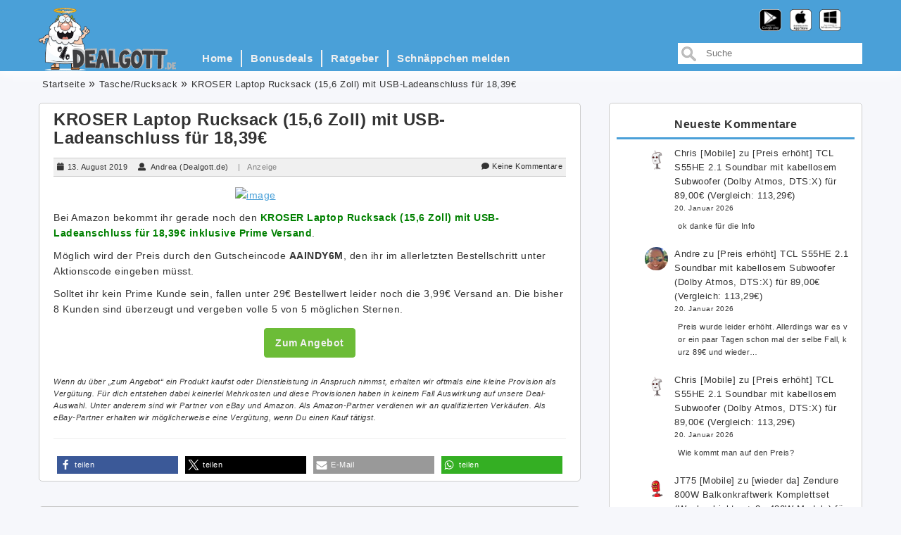

--- FILE ---
content_type: text/html; charset=UTF-8
request_url: https://www.dealgott.de/2019/kroser-laptop-rucksack-156-zoll-mit-usb-ladeanschluss-fuer-1839euro/
body_size: 19031
content:
<!DOCTYPE html>

<html lang="de">

<head>
    <meta charset="UTF-8">
    <meta name="viewport" content="width=device-width, initial-scale=1">
    <link rel="profile" href="http://gmpg.org/xfn/11">

    <title>KROSER Laptop Rucksack (15,6 Zoll) mit USB-Ladeanschluss für 18,39€ &#8211; Dealgott.de</title>
<meta name='robots' content='max-image-preview:large' />
	<style>img:is([sizes="auto" i], [sizes^="auto," i]) { contain-intrinsic-size: 3000px 1500px }</style>
	<link rel="alternate" type="application/rss+xml" title="Dealgott.de &raquo; Feed" href="https://www.dealgott.de/feed/" />
<link rel="alternate" type="application/rss+xml" title="Dealgott.de &raquo; Kommentar-Feed" href="https://www.dealgott.de/comments/feed/" />
<link rel="alternate" type="application/rss+xml" title="Dealgott.de &raquo; KROSER Laptop Rucksack (15,6 Zoll) mit USB-Ladeanschluss für 18,39€-Kommentar-Feed" href="https://www.dealgott.de/2019/kroser-laptop-rucksack-156-zoll-mit-usb-ladeanschluss-fuer-1839euro/feed/" />
<script type="text/javascript">
/* <![CDATA[ */
window._wpemojiSettings = {"baseUrl":"https:\/\/s.w.org\/images\/core\/emoji\/16.0.1\/72x72\/","ext":".png","svgUrl":"https:\/\/s.w.org\/images\/core\/emoji\/16.0.1\/svg\/","svgExt":".svg","source":{"concatemoji":"https:\/\/www.dealgott.de\/wp-includes\/js\/wp-emoji-release.min.js?ver=6.8.3"}};
/*! This file is auto-generated */
!function(s,n){var o,i,e;function c(e){try{var t={supportTests:e,timestamp:(new Date).valueOf()};sessionStorage.setItem(o,JSON.stringify(t))}catch(e){}}function p(e,t,n){e.clearRect(0,0,e.canvas.width,e.canvas.height),e.fillText(t,0,0);var t=new Uint32Array(e.getImageData(0,0,e.canvas.width,e.canvas.height).data),a=(e.clearRect(0,0,e.canvas.width,e.canvas.height),e.fillText(n,0,0),new Uint32Array(e.getImageData(0,0,e.canvas.width,e.canvas.height).data));return t.every(function(e,t){return e===a[t]})}function u(e,t){e.clearRect(0,0,e.canvas.width,e.canvas.height),e.fillText(t,0,0);for(var n=e.getImageData(16,16,1,1),a=0;a<n.data.length;a++)if(0!==n.data[a])return!1;return!0}function f(e,t,n,a){switch(t){case"flag":return n(e,"\ud83c\udff3\ufe0f\u200d\u26a7\ufe0f","\ud83c\udff3\ufe0f\u200b\u26a7\ufe0f")?!1:!n(e,"\ud83c\udde8\ud83c\uddf6","\ud83c\udde8\u200b\ud83c\uddf6")&&!n(e,"\ud83c\udff4\udb40\udc67\udb40\udc62\udb40\udc65\udb40\udc6e\udb40\udc67\udb40\udc7f","\ud83c\udff4\u200b\udb40\udc67\u200b\udb40\udc62\u200b\udb40\udc65\u200b\udb40\udc6e\u200b\udb40\udc67\u200b\udb40\udc7f");case"emoji":return!a(e,"\ud83e\udedf")}return!1}function g(e,t,n,a){var r="undefined"!=typeof WorkerGlobalScope&&self instanceof WorkerGlobalScope?new OffscreenCanvas(300,150):s.createElement("canvas"),o=r.getContext("2d",{willReadFrequently:!0}),i=(o.textBaseline="top",o.font="600 32px Arial",{});return e.forEach(function(e){i[e]=t(o,e,n,a)}),i}function t(e){var t=s.createElement("script");t.src=e,t.defer=!0,s.head.appendChild(t)}"undefined"!=typeof Promise&&(o="wpEmojiSettingsSupports",i=["flag","emoji"],n.supports={everything:!0,everythingExceptFlag:!0},e=new Promise(function(e){s.addEventListener("DOMContentLoaded",e,{once:!0})}),new Promise(function(t){var n=function(){try{var e=JSON.parse(sessionStorage.getItem(o));if("object"==typeof e&&"number"==typeof e.timestamp&&(new Date).valueOf()<e.timestamp+604800&&"object"==typeof e.supportTests)return e.supportTests}catch(e){}return null}();if(!n){if("undefined"!=typeof Worker&&"undefined"!=typeof OffscreenCanvas&&"undefined"!=typeof URL&&URL.createObjectURL&&"undefined"!=typeof Blob)try{var e="postMessage("+g.toString()+"("+[JSON.stringify(i),f.toString(),p.toString(),u.toString()].join(",")+"));",a=new Blob([e],{type:"text/javascript"}),r=new Worker(URL.createObjectURL(a),{name:"wpTestEmojiSupports"});return void(r.onmessage=function(e){c(n=e.data),r.terminate(),t(n)})}catch(e){}c(n=g(i,f,p,u))}t(n)}).then(function(e){for(var t in e)n.supports[t]=e[t],n.supports.everything=n.supports.everything&&n.supports[t],"flag"!==t&&(n.supports.everythingExceptFlag=n.supports.everythingExceptFlag&&n.supports[t]);n.supports.everythingExceptFlag=n.supports.everythingExceptFlag&&!n.supports.flag,n.DOMReady=!1,n.readyCallback=function(){n.DOMReady=!0}}).then(function(){return e}).then(function(){var e;n.supports.everything||(n.readyCallback(),(e=n.source||{}).concatemoji?t(e.concatemoji):e.wpemoji&&e.twemoji&&(t(e.twemoji),t(e.wpemoji)))}))}((window,document),window._wpemojiSettings);
/* ]]> */
</script>
<style id='wp-emoji-styles-inline-css' type='text/css'>

	img.wp-smiley, img.emoji {
		display: inline !important;
		border: none !important;
		box-shadow: none !important;
		height: 1em !important;
		width: 1em !important;
		margin: 0 0.07em !important;
		vertical-align: -0.1em !important;
		background: none !important;
		padding: 0 !important;
	}
</style>
<link rel='stylesheet' id='wp-block-library-css' href='https://www.dealgott.de/wp-includes/css/dist/block-library/style.min.css?ver=6.8.3' type='text/css' media='all' />
<style id='classic-theme-styles-inline-css' type='text/css'>
/*! This file is auto-generated */
.wp-block-button__link{color:#fff;background-color:#32373c;border-radius:9999px;box-shadow:none;text-decoration:none;padding:calc(.667em + 2px) calc(1.333em + 2px);font-size:1.125em}.wp-block-file__button{background:#32373c;color:#fff;text-decoration:none}
</style>
<style id='global-styles-inline-css' type='text/css'>
:root{--wp--preset--aspect-ratio--square: 1;--wp--preset--aspect-ratio--4-3: 4/3;--wp--preset--aspect-ratio--3-4: 3/4;--wp--preset--aspect-ratio--3-2: 3/2;--wp--preset--aspect-ratio--2-3: 2/3;--wp--preset--aspect-ratio--16-9: 16/9;--wp--preset--aspect-ratio--9-16: 9/16;--wp--preset--color--black: #000000;--wp--preset--color--cyan-bluish-gray: #abb8c3;--wp--preset--color--white: #ffffff;--wp--preset--color--pale-pink: #f78da7;--wp--preset--color--vivid-red: #cf2e2e;--wp--preset--color--luminous-vivid-orange: #ff6900;--wp--preset--color--luminous-vivid-amber: #fcb900;--wp--preset--color--light-green-cyan: #7bdcb5;--wp--preset--color--vivid-green-cyan: #00d084;--wp--preset--color--pale-cyan-blue: #8ed1fc;--wp--preset--color--vivid-cyan-blue: #0693e3;--wp--preset--color--vivid-purple: #9b51e0;--wp--preset--gradient--vivid-cyan-blue-to-vivid-purple: linear-gradient(135deg,rgba(6,147,227,1) 0%,rgb(155,81,224) 100%);--wp--preset--gradient--light-green-cyan-to-vivid-green-cyan: linear-gradient(135deg,rgb(122,220,180) 0%,rgb(0,208,130) 100%);--wp--preset--gradient--luminous-vivid-amber-to-luminous-vivid-orange: linear-gradient(135deg,rgba(252,185,0,1) 0%,rgba(255,105,0,1) 100%);--wp--preset--gradient--luminous-vivid-orange-to-vivid-red: linear-gradient(135deg,rgba(255,105,0,1) 0%,rgb(207,46,46) 100%);--wp--preset--gradient--very-light-gray-to-cyan-bluish-gray: linear-gradient(135deg,rgb(238,238,238) 0%,rgb(169,184,195) 100%);--wp--preset--gradient--cool-to-warm-spectrum: linear-gradient(135deg,rgb(74,234,220) 0%,rgb(151,120,209) 20%,rgb(207,42,186) 40%,rgb(238,44,130) 60%,rgb(251,105,98) 80%,rgb(254,248,76) 100%);--wp--preset--gradient--blush-light-purple: linear-gradient(135deg,rgb(255,206,236) 0%,rgb(152,150,240) 100%);--wp--preset--gradient--blush-bordeaux: linear-gradient(135deg,rgb(254,205,165) 0%,rgb(254,45,45) 50%,rgb(107,0,62) 100%);--wp--preset--gradient--luminous-dusk: linear-gradient(135deg,rgb(255,203,112) 0%,rgb(199,81,192) 50%,rgb(65,88,208) 100%);--wp--preset--gradient--pale-ocean: linear-gradient(135deg,rgb(255,245,203) 0%,rgb(182,227,212) 50%,rgb(51,167,181) 100%);--wp--preset--gradient--electric-grass: linear-gradient(135deg,rgb(202,248,128) 0%,rgb(113,206,126) 100%);--wp--preset--gradient--midnight: linear-gradient(135deg,rgb(2,3,129) 0%,rgb(40,116,252) 100%);--wp--preset--font-size--small: 13px;--wp--preset--font-size--medium: 20px;--wp--preset--font-size--large: 36px;--wp--preset--font-size--x-large: 42px;--wp--preset--spacing--20: 0.44rem;--wp--preset--spacing--30: 0.67rem;--wp--preset--spacing--40: 1rem;--wp--preset--spacing--50: 1.5rem;--wp--preset--spacing--60: 2.25rem;--wp--preset--spacing--70: 3.38rem;--wp--preset--spacing--80: 5.06rem;--wp--preset--shadow--natural: 6px 6px 9px rgba(0, 0, 0, 0.2);--wp--preset--shadow--deep: 12px 12px 50px rgba(0, 0, 0, 0.4);--wp--preset--shadow--sharp: 6px 6px 0px rgba(0, 0, 0, 0.2);--wp--preset--shadow--outlined: 6px 6px 0px -3px rgba(255, 255, 255, 1), 6px 6px rgba(0, 0, 0, 1);--wp--preset--shadow--crisp: 6px 6px 0px rgba(0, 0, 0, 1);}:where(.is-layout-flex){gap: 0.5em;}:where(.is-layout-grid){gap: 0.5em;}body .is-layout-flex{display: flex;}.is-layout-flex{flex-wrap: wrap;align-items: center;}.is-layout-flex > :is(*, div){margin: 0;}body .is-layout-grid{display: grid;}.is-layout-grid > :is(*, div){margin: 0;}:where(.wp-block-columns.is-layout-flex){gap: 2em;}:where(.wp-block-columns.is-layout-grid){gap: 2em;}:where(.wp-block-post-template.is-layout-flex){gap: 1.25em;}:where(.wp-block-post-template.is-layout-grid){gap: 1.25em;}.has-black-color{color: var(--wp--preset--color--black) !important;}.has-cyan-bluish-gray-color{color: var(--wp--preset--color--cyan-bluish-gray) !important;}.has-white-color{color: var(--wp--preset--color--white) !important;}.has-pale-pink-color{color: var(--wp--preset--color--pale-pink) !important;}.has-vivid-red-color{color: var(--wp--preset--color--vivid-red) !important;}.has-luminous-vivid-orange-color{color: var(--wp--preset--color--luminous-vivid-orange) !important;}.has-luminous-vivid-amber-color{color: var(--wp--preset--color--luminous-vivid-amber) !important;}.has-light-green-cyan-color{color: var(--wp--preset--color--light-green-cyan) !important;}.has-vivid-green-cyan-color{color: var(--wp--preset--color--vivid-green-cyan) !important;}.has-pale-cyan-blue-color{color: var(--wp--preset--color--pale-cyan-blue) !important;}.has-vivid-cyan-blue-color{color: var(--wp--preset--color--vivid-cyan-blue) !important;}.has-vivid-purple-color{color: var(--wp--preset--color--vivid-purple) !important;}.has-black-background-color{background-color: var(--wp--preset--color--black) !important;}.has-cyan-bluish-gray-background-color{background-color: var(--wp--preset--color--cyan-bluish-gray) !important;}.has-white-background-color{background-color: var(--wp--preset--color--white) !important;}.has-pale-pink-background-color{background-color: var(--wp--preset--color--pale-pink) !important;}.has-vivid-red-background-color{background-color: var(--wp--preset--color--vivid-red) !important;}.has-luminous-vivid-orange-background-color{background-color: var(--wp--preset--color--luminous-vivid-orange) !important;}.has-luminous-vivid-amber-background-color{background-color: var(--wp--preset--color--luminous-vivid-amber) !important;}.has-light-green-cyan-background-color{background-color: var(--wp--preset--color--light-green-cyan) !important;}.has-vivid-green-cyan-background-color{background-color: var(--wp--preset--color--vivid-green-cyan) !important;}.has-pale-cyan-blue-background-color{background-color: var(--wp--preset--color--pale-cyan-blue) !important;}.has-vivid-cyan-blue-background-color{background-color: var(--wp--preset--color--vivid-cyan-blue) !important;}.has-vivid-purple-background-color{background-color: var(--wp--preset--color--vivid-purple) !important;}.has-black-border-color{border-color: var(--wp--preset--color--black) !important;}.has-cyan-bluish-gray-border-color{border-color: var(--wp--preset--color--cyan-bluish-gray) !important;}.has-white-border-color{border-color: var(--wp--preset--color--white) !important;}.has-pale-pink-border-color{border-color: var(--wp--preset--color--pale-pink) !important;}.has-vivid-red-border-color{border-color: var(--wp--preset--color--vivid-red) !important;}.has-luminous-vivid-orange-border-color{border-color: var(--wp--preset--color--luminous-vivid-orange) !important;}.has-luminous-vivid-amber-border-color{border-color: var(--wp--preset--color--luminous-vivid-amber) !important;}.has-light-green-cyan-border-color{border-color: var(--wp--preset--color--light-green-cyan) !important;}.has-vivid-green-cyan-border-color{border-color: var(--wp--preset--color--vivid-green-cyan) !important;}.has-pale-cyan-blue-border-color{border-color: var(--wp--preset--color--pale-cyan-blue) !important;}.has-vivid-cyan-blue-border-color{border-color: var(--wp--preset--color--vivid-cyan-blue) !important;}.has-vivid-purple-border-color{border-color: var(--wp--preset--color--vivid-purple) !important;}.has-vivid-cyan-blue-to-vivid-purple-gradient-background{background: var(--wp--preset--gradient--vivid-cyan-blue-to-vivid-purple) !important;}.has-light-green-cyan-to-vivid-green-cyan-gradient-background{background: var(--wp--preset--gradient--light-green-cyan-to-vivid-green-cyan) !important;}.has-luminous-vivid-amber-to-luminous-vivid-orange-gradient-background{background: var(--wp--preset--gradient--luminous-vivid-amber-to-luminous-vivid-orange) !important;}.has-luminous-vivid-orange-to-vivid-red-gradient-background{background: var(--wp--preset--gradient--luminous-vivid-orange-to-vivid-red) !important;}.has-very-light-gray-to-cyan-bluish-gray-gradient-background{background: var(--wp--preset--gradient--very-light-gray-to-cyan-bluish-gray) !important;}.has-cool-to-warm-spectrum-gradient-background{background: var(--wp--preset--gradient--cool-to-warm-spectrum) !important;}.has-blush-light-purple-gradient-background{background: var(--wp--preset--gradient--blush-light-purple) !important;}.has-blush-bordeaux-gradient-background{background: var(--wp--preset--gradient--blush-bordeaux) !important;}.has-luminous-dusk-gradient-background{background: var(--wp--preset--gradient--luminous-dusk) !important;}.has-pale-ocean-gradient-background{background: var(--wp--preset--gradient--pale-ocean) !important;}.has-electric-grass-gradient-background{background: var(--wp--preset--gradient--electric-grass) !important;}.has-midnight-gradient-background{background: var(--wp--preset--gradient--midnight) !important;}.has-small-font-size{font-size: var(--wp--preset--font-size--small) !important;}.has-medium-font-size{font-size: var(--wp--preset--font-size--medium) !important;}.has-large-font-size{font-size: var(--wp--preset--font-size--large) !important;}.has-x-large-font-size{font-size: var(--wp--preset--font-size--x-large) !important;}
:where(.wp-block-post-template.is-layout-flex){gap: 1.25em;}:where(.wp-block-post-template.is-layout-grid){gap: 1.25em;}
:where(.wp-block-columns.is-layout-flex){gap: 2em;}:where(.wp-block-columns.is-layout-grid){gap: 2em;}
:root :where(.wp-block-pullquote){font-size: 1.5em;line-height: 1.6;}
</style>
<link rel='stylesheet' id='cmplz-general-css' href='https://www.dealgott.de/wp-content/plugins/complianz-gdpr/assets/css/cookieblocker.min.css?ver=1756140921' type='text/css' media='all' />
<link rel='stylesheet' id='dealgott-style-css' href='https://www.dealgott.de/wp-content/themes/dealgott2018/style.css?ver=6.8.3' type='text/css' media='all' />
<link rel='stylesheet' id='bootstrap-css' href='https://www.dealgott.de/wp-content/themes/dealgott2018/assets/css/bootstrap.css?ver=6.8.3' type='text/css' media='all' />
<link rel='stylesheet' id='font-awesome-css' href='https://www.dealgott.de/wp-content/themes/dealgott2018/assets/css/fontawesome-all.css?ver=6.8.3' type='text/css' media='all' />
<link rel='stylesheet' id='meanmenu-css' href='https://www.dealgott.de/wp-content/themes/dealgott2018/assets/css/meanmenu.min.css?ver=6.8.3' type='text/css' media='all' />
<link rel='stylesheet' id='dealgott-styles-css' href='https://www.dealgott.de/wp-content/themes/dealgott2018/assets/css/styles.css?ver=6.8.3' type='text/css' media='all' />
<link rel='stylesheet' id='dealgott-responsive-css' href='https://www.dealgott.de/wp-content/themes/dealgott2018/assets/css/responsive.css?ver=6.8.3' type='text/css' media='all' />
<link rel='stylesheet' id='wp-pagenavi-css' href='https://www.dealgott.de/wp-content/plugins/wp-pagenavi/pagenavi-css.css?ver=2.70' type='text/css' media='all' />
<script type="text/javascript" src="https://www.dealgott.de/wp-includes/js/jquery/jquery.min.js?ver=3.7.1" id="jquery-core-js"></script>
<script type="text/javascript" src="https://www.dealgott.de/wp-includes/js/jquery/jquery-migrate.min.js?ver=3.4.1" id="jquery-migrate-js"></script>
<link rel="https://api.w.org/" href="https://www.dealgott.de/wp-json/" /><link rel="alternate" title="JSON" type="application/json" href="https://www.dealgott.de/wp-json/wp/v2/posts/163681" /><link rel="EditURI" type="application/rsd+xml" title="RSD" href="https://www.dealgott.de/xmlrpc.php?rsd" />
<meta name="generator" content="WordPress 6.8.3" />
<link rel="canonical" href="https://www.dealgott.de/2019/kroser-laptop-rucksack-156-zoll-mit-usb-ladeanschluss-fuer-1839euro/" />
<link rel='shortlink' href='https://www.dealgott.de/?p=163681' />
<link rel="alternate" title="oEmbed (JSON)" type="application/json+oembed" href="https://www.dealgott.de/wp-json/oembed/1.0/embed?url=https%3A%2F%2Fwww.dealgott.de%2F2019%2Fkroser-laptop-rucksack-156-zoll-mit-usb-ladeanschluss-fuer-1839euro%2F" />
<link rel="alternate" title="oEmbed (XML)" type="text/xml+oembed" href="https://www.dealgott.de/wp-json/oembed/1.0/embed?url=https%3A%2F%2Fwww.dealgott.de%2F2019%2Fkroser-laptop-rucksack-156-zoll-mit-usb-ladeanschluss-fuer-1839euro%2F&#038;format=xml" />
<meta property='http://ogp.me/ns#image' content='https://www.dealgott.de/wp-content/uploads/2019/08/image-273.png' /><meta property='og:image' content='https://www.dealgott.de/wp-content/uploads/2019/08/image-273.png' />			<style>.cmplz-hidden {
					display: none !important;
				}</style>		<style type="text/css" id="wp-custom-css">
			/* Alle Upload- und ZA-Bilder automatisch mittig darstellen */
.entry-content img.aligncenter[src*="wp-content/uploads"],
.entry-content img[src*="wp-content/uploads"],
.entry-content img[src*="dealgott.de/za.jpg"] {
  display: block;
  margin-left: auto;
  margin-right: auto;
  float: none;
}
		</style>
		
</head>

<body data-cmplz=1 class="wp-singular post-template-default single single-post postid-163681 single-format-standard wp-theme-dealgott2018">
<div class="bls-wrap">
    <header>
        <div class="bls-logo-menu-bar">
            <div class="bls-menu-wrap">
                <div class="container">
                    <div class="col-xs-12 aqa-mean-menu"></div>
                    <div class="col-xs-2 col-sm-2 col-md-2 logo-container" id="logo-container">
                        <a href="https://www.dealgott.de/" class="pull-left"><img
                                    src="https://www.dealgott.de/wp-content/themes/dealgott2018/assets/images/logo.png" class="custom-logo"
                            id="dealgott-logo" alt="Dealgott.de" itemprop="logo"></a>
                    </div>
                    <div class="col-sm-4 logo-mobile-container">
                        <a href="https://www.dealgott.de/" class="pull-left">
                            <img class="logo-mobile-full" src="https://www.dealgott.de/wp-content/themes/dealgott2018/assets/images/dealgott-small.png" alt="Dealgott.de" itemprop="logo">
                            <img class="logo-mobile-half" src="https://www.dealgott.de/wp-content/themes/dealgott2018/assets/images/god-half.png" alt="Dealgott.de" itemprop="logo">
                        </a>
                    </div>
                    <div class="col-xs-4 col-sm-7 col-md-7">
                        <div class="bls-menu">
                            <div class="custom-nav nav-menu-align">
                                <nav class="navbar navbar-default" role="navigation">
                                    <ul id="menu-test" class="main-menu nav nav-bar"><li itemscope="itemscope" itemtype="https://www.schema.org/SiteNavigationElement" id="menu-item-145736" class="menu-item menu-item-type-custom menu-item-object-custom menu-item-home menu-item-145736"><a href="https://www.dealgott.de">Home</a></li>
<li itemscope="itemscope" itemtype="https://www.schema.org/SiteNavigationElement" id="menu-item-145735" class="menu-item menu-item-type-post_type menu-item-object-page menu-item-145735"><a href="https://www.dealgott.de/bonusdeals/">Bonusdeals</a></li>
<li itemscope="itemscope" itemtype="https://www.schema.org/SiteNavigationElement" id="menu-item-146555" class="menu-item menu-item-type-taxonomy menu-item-object-category menu-item-146555"><a href="https://www.dealgott.de/category/ratgeber/">Ratgeber</a></li>
<li itemscope="itemscope" itemtype="https://www.schema.org/SiteNavigationElement" id="menu-item-145737" class="menu-item menu-item-type-post_type menu-item-object-page menu-item-145737"><a href="https://www.dealgott.de/schnappchen-melden/">Schnäppchen melden</a></li>
</ul>                                </nav>
                            </div>
                        </div>
                    </div>
                    <div class="col-xs-2 col-sm-3 col-md-3 search-box">
<form action="https://www.dealgott.de/" method="get" id="search-form">

  <input id="field" type="text" value="" placeholder="Suche" name="s" />

</form>	 
</div>
                    <div id="app-links" class="app-icons fa-3x">
                      <a target="_blank" href="https://play.google.com/store/apps/details?id=com.opongo.android.dealgott"><img class="brand-icon" src="https://www.dealgott.de/wp-content/themes/dealgott2018/assets/images/icon-adroid.png" alt="Download App from Play Store"></a>
                      <a target="_blank" href="https://itunes.apple.com/de/app/dealgott/id395688338?mt=8"><img class="brand-icon" src="https://www.dealgott.de/wp-content/themes/dealgott2018/assets/images/icon-apple.png" alt="Download App from AppStore"></a>
                      <a target="_blank" href="https://www.windowsphone.com/de-de/store/app/dealgott-de/5cd621e9-cb3f-4251-8c64-d617b7b90412"><img class="brand-icon" src="https://www.dealgott.de/wp-content/themes/dealgott2018/assets/images/icon-windows.png" alt="Download App from Windows Store"></a>
                    </div>
                </div>
            </div>
        </div>
            <div class="container">
        <div class="row">
            <div class="col-lg-12 col-md-8 col-sm-8 col-xs-10"><ol id="crumbs" class="breadcrumb"><li><a href="https://www.dealgott.de">Startseite</a></li><li><a href="https://www.dealgott.de/category/kleidung-schuhe-uhren/tascherucksack/" rel="category tag">Tasche/Rucksack</a></li><li>KROSER Laptop Rucksack (15,6 Zoll) mit USB-Ladeanschluss für 18,39€</li></ol>            </div>
        </div>
    </div>		
		<meta name="partnerboostverifycode" content="32dc01246faccb7f5b3cad5016dd5033" />
    </header>

<div class="bls-content-area">
  <div class="bls-blog-section">
    <div class="container">
      <div class="row">
        <div class="col-md-8">
          <div class="row">
            <div class="col-md-12">
              <div class="bls-single-blog">
                  
                      <article id="post-163681" class="post-163681 post type-post status-publish format-standard has-post-thumbnail hentry category-tascherucksack tag-kroser-laptop-rucksack">
  <h2><a href="https://www.dealgott.de/2019/kroser-laptop-rucksack-156-zoll-mit-usb-ladeanschluss-fuer-1839euro/">KROSER Laptop Rucksack (15,6 Zoll) mit USB-Ladeanschluss für 18,39€</a></h2>

    <div class="bls-blog-meta">
      <span class="bls-blog-date" title="Veröffentlicht am"><i class="fas fa-calendar"></i>13. August 2019</span>
          <span class="bls-blog-user hidden-xs" title="erstellt von"><i class="fas fa-user"></i>        <a href="https://www.dealgott.de/author/andreadealgott/">Andrea (Dealgott.de)</a>
  </span>
  <span class="partner-text" style="color: grey;">|&nbsp;&nbsp;&nbsp;Anzeige</span>
          <span class="comments-bubble">
      <i class="fas fa-comment"></i><a href="https://www.dealgott.de/2019/kroser-laptop-rucksack-156-zoll-mit-usb-ladeanschluss-fuer-1839euro/#respond">Keine Kommentare</a>
    </span>
</div>
  <div class="entry-content">
      <p><a href="https://amzn.to/2TrmgEq" target="_blank" rel="noopener noreferrer"><img fetchpriority="high" decoding="async" title="image" style="border-top: 0px; border-right: 0px; background-image: none; border-bottom: 0px; float: none; padding-top: 0px; padding-left: 0px; margin-left: auto; border-left: 0px; display: block; padding-right: 0px; margin-right: auto" border="0" alt="image" src="https://www.dealgott.de/wp-content/uploads/2019/08/image-273.png" width="212" height="240" /></a></p>
<p>Bei Amazon bekommt ihr gerade noch den <strong><font color="#008000">KROSER Laptop Rucksack (15,6 Zoll) mit USB-Ladeanschluss für 18,39€ inklusive Prime Versand</font></strong>.</p>
<p>Möglich wird der Preis durch den Gutscheincode <strong>AAINDY6M</strong>, den ihr im allerletzten Bestellschritt unter Aktionscode eingeben müsst.</p>
<p>Solltet ihr kein Prime Kunde sein, fallen unter 29€ Bestellwert leider noch die 3,99€ Versand an. Die bisher 8 Kunden sind überzeugt und vergeben volle 5 von 5 möglichen Sternen.</p>
<p><a href="https://amzn.to/2TrmgEq" target="_blank" rel="noopener noreferrer"><div class="offer-btn-row" style="display: none"><a class="btn btn-secondary" href="https://amzn.to/2TrmgEq" target="_blank"><span>Zum Angebot</span></a></div><span class="app-offer-btn"><a href="https://amzn.to/2TrmgEq" target="_blank" rel="noopener"><img decoding="async" style="float: none; margin-left: auto; display: block; margin-right: auto" src="https://www.dealgott.de/za.jpg" /></a></span></a></p>
<p class="post__disclaimer-text" style="font-size: .8em; font-style: italic;">Wenn du über &#8222;zum Angebot&#8220; ein Produkt kaufst oder Dienstleistung in Anspruch nimmst, erhalten wir oftmals eine kleine Provision als Vergütung. Für dich entstehen dabei keinerlei Mehrkosten und diese Provisionen haben in keinem Fall Auswirkung auf unsere Deal-Auswahl. Unter anderem sind wir Partner von eBay und Amazon. Als Amazon-Partner verdienen wir an qualifizierten Verkäufen. Als eBay-Partner erhalten wir möglicherweise eine Vergütung, wenn Du einen Kauf tätigst.</p>
<div class="shariff shariff-align-flex-start shariff-widget-align-flex-start shariff-buttonstretch"><div class="ShariffHeadline"><hr style='margin:20px 0'></div><ul class="shariff-buttons theme-default orientation-horizontal buttonsize-small"><li class="shariff-button facebook shariff-nocustomcolor" style="background-color:#4273c8"><a href="https://www.facebook.com/sharer/sharer.php?u=https%3A%2F%2Fwww.dealgott.de%2F2019%2Fkroser-laptop-rucksack-156-zoll-mit-usb-ladeanschluss-fuer-1839euro%2F" title="Bei Facebook teilen" aria-label="Bei Facebook teilen" role="button" rel="nofollow" class="shariff-link" style="; background-color:#3b5998; color:#fff" target="_blank"><span class="shariff-icon" style=""><svg width="32px" height="20px" xmlns="http://www.w3.org/2000/svg" viewBox="0 0 18 32"><path fill="#3b5998" d="M17.1 0.2v4.7h-2.8q-1.5 0-2.1 0.6t-0.5 1.9v3.4h5.2l-0.7 5.3h-4.5v13.6h-5.5v-13.6h-4.5v-5.3h4.5v-3.9q0-3.3 1.9-5.2t5-1.8q2.6 0 4.1 0.2z"/></svg></span><span class="shariff-text">teilen</span>&nbsp;</a></li><li class="shariff-button twitter shariff-nocustomcolor" style="background-color:#595959"><a href="https://twitter.com/share?url=https%3A%2F%2Fwww.dealgott.de%2F2019%2Fkroser-laptop-rucksack-156-zoll-mit-usb-ladeanschluss-fuer-1839euro%2F&text=KROSER%20Laptop%20Rucksack%20%2815%2C6%20Zoll%29%20mit%20USB-Ladeanschluss%20f%C3%BCr%2018%2C39%E2%82%AC" title="Bei X teilen" aria-label="Bei X teilen" role="button" rel="noopener nofollow" class="shariff-link" style="; background-color:#000; color:#fff" target="_blank"><span class="shariff-icon" style=""><svg width="32px" height="20px" xmlns="http://www.w3.org/2000/svg" viewBox="0 0 24 24"><path fill="#000" d="M14.258 10.152L23.176 0h-2.113l-7.747 8.813L7.133 0H0l9.352 13.328L0 23.973h2.113l8.176-9.309 6.531 9.309h7.133zm-2.895 3.293l-.949-1.328L2.875 1.56h3.246l6.086 8.523.945 1.328 7.91 11.078h-3.246zm0 0"/></svg></span><span class="shariff-text">teilen</span>&nbsp;</a></li><li class="shariff-button mailto shariff-nocustomcolor" style="background-color:#a8a8a8"><a href="mailto:?body=https%3A%2F%2Fwww.dealgott.de%2F2019%2Fkroser-laptop-rucksack-156-zoll-mit-usb-ladeanschluss-fuer-1839euro%2F&subject=KROSER%20Laptop%20Rucksack%20%2815%2C6%20Zoll%29%20mit%20USB-Ladeanschluss%20f%C3%BCr%2018%2C39%E2%82%AC" title="Per E-Mail versenden" aria-label="Per E-Mail versenden" role="button" rel="noopener nofollow" class="shariff-link" style="; background-color:#999; color:#fff"><span class="shariff-icon" style=""><svg width="32px" height="20px" xmlns="http://www.w3.org/2000/svg" viewBox="0 0 32 32"><path fill="#999" d="M32 12.7v14.2q0 1.2-0.8 2t-2 0.9h-26.3q-1.2 0-2-0.9t-0.8-2v-14.2q0.8 0.9 1.8 1.6 6.5 4.4 8.9 6.1 1 0.8 1.6 1.2t1.7 0.9 2 0.4h0.1q0.9 0 2-0.4t1.7-0.9 1.6-1.2q3-2.2 8.9-6.1 1-0.7 1.8-1.6zM32 7.4q0 1.4-0.9 2.7t-2.2 2.2q-6.7 4.7-8.4 5.8-0.2 0.1-0.7 0.5t-1 0.7-0.9 0.6-1.1 0.5-0.9 0.2h-0.1q-0.4 0-0.9-0.2t-1.1-0.5-0.9-0.6-1-0.7-0.7-0.5q-1.6-1.1-4.7-3.2t-3.6-2.6q-1.1-0.7-2.1-2t-1-2.5q0-1.4 0.7-2.3t2.1-0.9h26.3q1.2 0 2 0.8t0.9 2z"/></svg></span><span class="shariff-text">E-Mail</span>&nbsp;</a></li><li class="shariff-button whatsapp shariff-nocustomcolor" style="background-color:#5cbe4a"><a href="https://api.whatsapp.com/send?text=https%3A%2F%2Fwww.dealgott.de%2F2019%2Fkroser-laptop-rucksack-156-zoll-mit-usb-ladeanschluss-fuer-1839euro%2F%20KROSER%20Laptop%20Rucksack%20%2815%2C6%20Zoll%29%20mit%20USB-Ladeanschluss%20f%C3%BCr%2018%2C39%E2%82%AC" title="Bei Whatsapp teilen" aria-label="Bei Whatsapp teilen" role="button" rel="noopener nofollow" class="shariff-link" style="; background-color:#34af23; color:#fff" target="_blank"><span class="shariff-icon" style=""><svg width="32px" height="20px" xmlns="http://www.w3.org/2000/svg" viewBox="0 0 32 32"><path fill="#34af23" d="M17.6 17.4q0.2 0 1.7 0.8t1.6 0.9q0 0.1 0 0.3 0 0.6-0.3 1.4-0.3 0.7-1.3 1.2t-1.8 0.5q-1 0-3.4-1.1-1.7-0.8-3-2.1t-2.6-3.3q-1.3-1.9-1.3-3.5v-0.1q0.1-1.6 1.3-2.8 0.4-0.4 0.9-0.4 0.1 0 0.3 0t0.3 0q0.3 0 0.5 0.1t0.3 0.5q0.1 0.4 0.6 1.6t0.4 1.3q0 0.4-0.6 1t-0.6 0.8q0 0.1 0.1 0.3 0.6 1.3 1.8 2.4 1 0.9 2.7 1.8 0.2 0.1 0.4 0.1 0.3 0 1-0.9t0.9-0.9zM14 26.9q2.3 0 4.3-0.9t3.6-2.4 2.4-3.6 0.9-4.3-0.9-4.3-2.4-3.6-3.6-2.4-4.3-0.9-4.3 0.9-3.6 2.4-2.4 3.6-0.9 4.3q0 3.6 2.1 6.6l-1.4 4.2 4.3-1.4q2.8 1.9 6.2 1.9zM14 2.2q2.7 0 5.2 1.1t4.3 2.9 2.9 4.3 1.1 5.2-1.1 5.2-2.9 4.3-4.3 2.9-5.2 1.1q-3.5 0-6.5-1.7l-7.4 2.4 2.4-7.2q-1.9-3.2-1.9-6.9 0-2.7 1.1-5.2t2.9-4.3 4.3-2.9 5.2-1.1z"/></svg></span><span class="shariff-text">teilen</span>&nbsp;</a></li></ul></div>  </div><!-- .entry-content -->
</article><!-- #post-## -->
                                </div>
            </div>
          </div>
          <div class="row">
            <div class="col-md-12">
                  <div class="blog-written">
    <div class="col-md-3">
      <div class="blog-img-author img-responsive">
          <img alt='' src='https://secure.gravatar.com/avatar/94c12809ae9cfd8c0d05db2b574ae42f7d100648d35b855164383583202fb7e6?s=130&#038;d=robohash&#038;r=g' srcset='https://secure.gravatar.com/avatar/94c12809ae9cfd8c0d05db2b574ae42f7d100648d35b855164383583202fb7e6?s=260&#038;d=robohash&#038;r=g 2x' class='avatar avatar-130 photo' height='130' width='130' loading='lazy' decoding='async'/>      </div>
    </div>
    <div class="col-md-9">
      <div class="bls-p-auth-title"><h2>Über den Autor: Andrea (Dealgott.de)</h2></div>
      <p class="written-auther-txt">Ich bin seit 2013 im Team-Dealgott.

Als Mutter dreier Söhne, erfreue ich euch auch mal mit Spielzeug, allgemeinen Elternangeboten oder aber auch Haushaltsartikeln (und nicht nur mit Technik). Neben der Schnäppchenjagd, bin ich in meiner Freizeit leidenschaftliche Hobby-Bäckerin und absoluter Nintendo Fan. Solltet ihr mal eine Frage haben, könnt ihr mich gerne kontaktieren.</p>
    </div>
  </div>

            </div>
          </div>
          <div class="row">
            <div class="col-md-12 single-post-widget">
                            </div>
          </div>
          <div class="row">
            <div class="col-md-12">
                 
<div id="comments" class="comments-area">

     
    	<div id="respond" class="comment-respond">
		<h3 id="reply-title" class="comment-reply-title">Schreibe einen Kommentar <small><a rel="nofollow" id="cancel-comment-reply-link" href="/2019/kroser-laptop-rucksack-156-zoll-mit-usb-ladeanschluss-fuer-1839euro/#respond" style="display:none;">Antwort abbrechen</a></small></h3><form action="https://www.dealgott.de/wp-comments-post.php" method="post" id="commentform" class="comment-form"><p class="comment-notes"><span id="email-notes">Deine E-Mail-Adresse wird nicht veröffentlicht.</span> <span class="required-field-message">Erforderliche Felder sind mit <span class="required">*</span> markiert</span></p><p class="comment-form-comment"><label for="comment">Kommentar <span class="required">*</span></label> <textarea autocomplete="new-password"  id="bd97bbfc6a"  name="bd97bbfc6a"   cols="45" rows="8" maxlength="65525" required></textarea><textarea id="comment" aria-label="hp-comment" aria-hidden="true" name="comment" autocomplete="new-password" style="padding:0 !important;clip:rect(1px, 1px, 1px, 1px) !important;position:absolute !important;white-space:nowrap !important;height:1px !important;width:1px !important;overflow:hidden !important;" tabindex="-1"></textarea><script data-noptimize>document.getElementById("comment").setAttribute( "id", "aa8088ff8c9bd0db8765a8672e75ec63" );document.getElementById("bd97bbfc6a").setAttribute( "id", "comment" );</script></p><p class="comment-form-author"><label for="author">Name</label> <input id="author" name="author" type="text" value="" size="30" maxlength="245" autocomplete="name" /></p>
<p class="comment-form-email"><label for="email">E-Mail-Adresse</label> <input id="email" name="email" type="email" value="" size="30" maxlength="100" aria-describedby="email-notes" autocomplete="email" /></p>
<p class="comment-form-url"><label for="url">Website</label> <input id="url" name="url" type="url" value="" size="30" maxlength="200" autocomplete="url" /></p>
<p class="comment-form-cookies-consent"><input id="wp-comment-cookies-consent" name="wp-comment-cookies-consent" type="checkbox" value="yes" /> <label for="wp-comment-cookies-consent">Meinen Namen, meine E-Mail-Adresse und meine Website in diesem Browser für die nächste Kommentierung speichern.</label></p>
<!-- Mailchimp for WordPress v4.10.7 - https://www.mc4wp.com/ --><input type="hidden" name="_mc4wp_subscribe_wp-comment-form" value="0" /><p class="mc4wp-checkbox mc4wp-checkbox-wp-comment-form "><label><input type="checkbox" name="_mc4wp_subscribe_wp-comment-form" value="1" ><span>Ja, ich möchte den täglichen Schnäppchen-Newsletter von DealGott.de</span></label></p><!-- / Mailchimp for WordPress --><p class="form-submit"><input name="submit" type="submit" id="submit" class="submit" value="Kommentar abschicken" /> <input type='hidden' name='comment_post_ID' value='163681' id='comment_post_ID' />
<input type='hidden' name='comment_parent' id='comment_parent' value='0' />
</p></form>	</div><!-- #respond -->
	 
</div><!-- #comments -->

            </div>
          </div>
          <div class="related-posts-container">
            <div class="row">
              <div class="col-sm-12">
                <h3>Ähnliche Deals</h3>
              </div>
            </div>
            <div class="row">
              <div class="col-sm-12 related-posts-columns">
                  <div class="col-sm-4 related-posts-tile" style="background-image: url('https://www.dealgott.de/wp-content/uploads/2019/10/image-353.png')"><p class="slider-headline"> <a class="related-posts-link" href="https://www.dealgott.de/2019/kroser-laptop-rucksack-bis-zu-173-zoll-mit-usb-ladeanschluss-fuer-1949euro/">KROSER Laptop Rucksack (bis zu 17,3 Zoll) mit USB-Ladeanschluss für 19,49€</a></p></div><div class="col-sm-4 related-posts-tile" style="background-image: url('https://www.dealgott.de/wp-content/uploads/2019/05/image-387.png')"><p class="slider-headline"> <a class="related-posts-link" href="https://www.dealgott.de/2019/kroser-laptop-rucksack-156-zoll-mit-usb-ladeanschluss-fuer-1559euro/">KROSER Laptop Rucksack (15,6 Zoll) mit USB-Ladeanschluss für 14,29€</a></p></div><div class="col-sm-4 related-posts-tile" style="background-image: url('https://www.dealgott.de/wp-content/uploads/2019/08/image-502.png')"><p class="slider-headline"> <a class="related-posts-link" href="https://www.dealgott.de/2019/kroser-laptop-rucksack-bis-zu-156-zoll-rfid-mit-usb-ladeanschluss-fuer-2309euro/">KROSER Laptop Rucksack (bis zu 15,6 Zoll, RFID) mit USB Ladeanschluss für 23,09€</a></p></div>              </div>
            </div>
          </div>
        </div>
          <div class="col-md-4">
    <div class="bls-blog-side-bar hidden-xs">
        
<aside id="secondary" class="widget-area" role="complementary">
	<section id="block-2" class="widget widget_block"><h2>Neueste Kommentare</h2><div class="wp-widget-group__inner-blocks"><ol class="has-avatars has-dates has-excerpts wp-block-latest-comments"><li class="wp-block-latest-comments__comment"><img alt='' src='https://secure.gravatar.com/avatar/544823970f693b2e60bf80ac70ca8f89b6d4d139086745b6a81b3b24b7187d5e?s=48&#038;d=robohash&#038;r=g' srcset='https://secure.gravatar.com/avatar/544823970f693b2e60bf80ac70ca8f89b6d4d139086745b6a81b3b24b7187d5e?s=96&#038;d=robohash&#038;r=g 2x' class='avatar avatar-48 photo wp-block-latest-comments__comment-avatar' height='48' width='48' /><article><footer class="wp-block-latest-comments__comment-meta"><span class="wp-block-latest-comments__comment-author">Chris [Mobile]</span> zu <a class="wp-block-latest-comments__comment-link" href="https://www.dealgott.de/2026/tcl-s55he-2-1-soundbar-mit-kabellosem-subwoofer-dolby-atmos-dtsx-fuer-8900euro-vergleich-10747euro/#comment-937152">[Preis erhöht] TCL S55HE 2.1 Soundbar mit kabellosem Subwoofer (Dolby Atmos, DTS:X) für 89,00€ (Vergleich: 113,29€)</a><time datetime="2026-01-20T23:03:31+01:00" class="wp-block-latest-comments__comment-date">20. Januar 2026</time></footer><div class="wp-block-latest-comments__comment-excerpt"><p>ok danke für die Info</p>
</div></article></li><li class="wp-block-latest-comments__comment"><img alt='' src='https://secure.gravatar.com/avatar/746539eda0754b16eadf634d799833db42f1e79a1216786d38deb5500a0b2cc8?s=48&#038;d=robohash&#038;r=g' srcset='https://secure.gravatar.com/avatar/746539eda0754b16eadf634d799833db42f1e79a1216786d38deb5500a0b2cc8?s=96&#038;d=robohash&#038;r=g 2x' class='avatar avatar-48 photo wp-block-latest-comments__comment-avatar' height='48' width='48' /><article><footer class="wp-block-latest-comments__comment-meta"><a class="wp-block-latest-comments__comment-author" href="http://www.dealgott.de/">Andre</a> zu <a class="wp-block-latest-comments__comment-link" href="https://www.dealgott.de/2026/tcl-s55he-2-1-soundbar-mit-kabellosem-subwoofer-dolby-atmos-dtsx-fuer-8900euro-vergleich-10747euro/#comment-937123">[Preis erhöht] TCL S55HE 2.1 Soundbar mit kabellosem Subwoofer (Dolby Atmos, DTS:X) für 89,00€ (Vergleich: 113,29€)</a><time datetime="2026-01-20T22:29:12+01:00" class="wp-block-latest-comments__comment-date">20. Januar 2026</time></footer><div class="wp-block-latest-comments__comment-excerpt"><p>Preis wurde leider erhöht. Allerdings war es vor ein paar Tagen schon mal der selbe Fall, kurz 89€ und wieder&hellip;</p>
</div></article></li><li class="wp-block-latest-comments__comment"><img alt='' src='https://secure.gravatar.com/avatar/544823970f693b2e60bf80ac70ca8f89b6d4d139086745b6a81b3b24b7187d5e?s=48&#038;d=robohash&#038;r=g' srcset='https://secure.gravatar.com/avatar/544823970f693b2e60bf80ac70ca8f89b6d4d139086745b6a81b3b24b7187d5e?s=96&#038;d=robohash&#038;r=g 2x' class='avatar avatar-48 photo wp-block-latest-comments__comment-avatar' height='48' width='48' /><article><footer class="wp-block-latest-comments__comment-meta"><span class="wp-block-latest-comments__comment-author">Chris [Mobile]</span> zu <a class="wp-block-latest-comments__comment-link" href="https://www.dealgott.de/2026/tcl-s55he-2-1-soundbar-mit-kabellosem-subwoofer-dolby-atmos-dtsx-fuer-8900euro-vergleich-10747euro/#comment-937020">[Preis erhöht] TCL S55HE 2.1 Soundbar mit kabellosem Subwoofer (Dolby Atmos, DTS:X) für 89,00€ (Vergleich: 113,29€)</a><time datetime="2026-01-20T20:18:55+01:00" class="wp-block-latest-comments__comment-date">20. Januar 2026</time></footer><div class="wp-block-latest-comments__comment-excerpt"><p>Wie kommt man auf den Preis?</p>
</div></article></li><li class="wp-block-latest-comments__comment"><img alt='' src='https://secure.gravatar.com/avatar/95ef4cf16ac07976a02935c1e6e7bc9b3c6436b27f31c6891f1e945139e3b58a?s=48&#038;d=robohash&#038;r=g' srcset='https://secure.gravatar.com/avatar/95ef4cf16ac07976a02935c1e6e7bc9b3c6436b27f31c6891f1e945139e3b58a?s=96&#038;d=robohash&#038;r=g 2x' class='avatar avatar-48 photo wp-block-latest-comments__comment-avatar' height='48' width='48' /><article><footer class="wp-block-latest-comments__comment-meta"><span class="wp-block-latest-comments__comment-author">JT75 [Mobile]</span> zu <a class="wp-block-latest-comments__comment-link" href="https://www.dealgott.de/2026/zendure-800w-balkonkraftwerk-komplettset-wechselrichter-2x-430w-module-fuer-23715euro/#comment-936732">[wieder da] Zendure 800W Balkonkraftwerk Komplettset (Wechselrichter + 2x 430W Module) für 237,15€ (Vergleich 279€)</a><time datetime="2026-01-20T14:45:22+01:00" class="wp-block-latest-comments__comment-date">20. Januar 2026</time></footer><div class="wp-block-latest-comments__comment-excerpt"><p>Der Versand per Spedition ging fix und hat nur 1 Woche gedauert. Der Wechselrichter kommt extra mit DHL. 👍🏻</p>
</div></article></li><li class="wp-block-latest-comments__comment"><img alt='' src='https://secure.gravatar.com/avatar/0eb9abe1c52a991bc5e4fab51f80ebe757c9b68f716c22f93e61c7acce02ff44?s=48&#038;d=robohash&#038;r=g' srcset='https://secure.gravatar.com/avatar/0eb9abe1c52a991bc5e4fab51f80ebe757c9b68f716c22f93e61c7acce02ff44?s=96&#038;d=robohash&#038;r=g 2x' class='avatar avatar-48 photo wp-block-latest-comments__comment-avatar' height='48' width='48' /><article><footer class="wp-block-latest-comments__comment-meta"><span class="wp-block-latest-comments__comment-author">Dr Ho [iPhone]</span> zu <a class="wp-block-latest-comments__comment-link" href="https://www.dealgott.de/2026/zendure-800w-balkonkraftwerk-komplettset-wechselrichter-2x-430w-module-fuer-23715euro/#comment-936697">[wieder da] Zendure 800W Balkonkraftwerk Komplettset (Wechselrichter + 2x 430W Module) für 237,15€ (Vergleich 279€)</a><time datetime="2026-01-20T13:55:52+01:00" class="wp-block-latest-comments__comment-date">20. Januar 2026</time></footer><div class="wp-block-latest-comments__comment-excerpt"><p>Das rechnet sich in 18 Monaten !! Grossartiger Effekt</p>
</div></article></li></ol></div></section><section id="categories-4" class="widget widget_categories"><h2>Kategorien</h2>
			<ul>
					<li class="cat-item cat-item-1"><a href="https://www.dealgott.de/category/allgemein/">Allgemein</a>
</li>
	<li class="cat-item cat-item-87"><a href="https://www.dealgott.de/category/computer-buro/apple/">Apple</a>
</li>
	<li class="cat-item cat-item-13226"><a href="https://www.dealgott.de/category/apps/">Apps</a>
</li>
	<li class="cat-item cat-item-824"><a href="https://www.dealgott.de/category/baumarkt-auto/auto-motorrad/">Auto &amp; Motorrad</a>
</li>
	<li class="cat-item cat-item-486"><a href="https://www.dealgott.de/category/baumarkt-auto/baumarkt/">Baumarkt</a>
</li>
	<li class="cat-item cat-item-481"><a href="https://www.dealgott.de/category/baumarkt-auto/">Baumarkt &amp; Auto</a>
</li>
	<li class="cat-item cat-item-827"><a href="https://www.dealgott.de/category/kleidung-schuhe-uhren/bekleidung/">Bekleidung</a>
</li>
	<li class="cat-item cat-item-834"><a href="https://www.dealgott.de/category/kuche-haus-garten/beleuchtung/">Beleuchtung</a>
</li>
	<li class="cat-item cat-item-38622"><a href="https://www.dealgott.de/category/blackfridayweek2022-amazon/">BlackFridayWeek2022-Amazon</a>
</li>
	<li class="cat-item cat-item-17"><a href="https://www.dealgott.de/category/bucher/">Bücher</a>
</li>
	<li class="cat-item cat-item-1210"><a href="https://www.dealgott.de/category/burobedarf/">Bürobedarf</a>
</li>
	<li class="cat-item cat-item-19"><a href="https://www.dealgott.de/category/computer-buro/">Computer &amp; Büro</a>
</li>
	<li class="cat-item cat-item-31"><a href="https://www.dealgott.de/category/computer-buro/computerzubehor/">Computerzubehör</a>
</li>
	<li class="cat-item cat-item-36"><a href="https://www.dealgott.de/category/mobilfunk/datentarife/">Datentarife</a>
</li>
	<li class="cat-item cat-item-755"><a href="https://www.dealgott.de/category/drogerie/">Drogerie</a>
</li>
	<li class="cat-item cat-item-825"><a href="https://www.dealgott.de/category/drogerie/drogerie-korperpflege/">Drogerie &amp; Körperpflege</a>
</li>
	<li class="cat-item cat-item-28"><a href="https://www.dealgott.de/category/musik-dvd-games/dvd-blu-ray/">DVD &amp; Blu Ray</a>
</li>
	<li class="cat-item cat-item-625"><a href="https://www.dealgott.de/category/ebay-wow-angebote/">Ebay WOW Angebote</a>
</li>
	<li class="cat-item cat-item-896"><a href="https://www.dealgott.de/category/eintrittskartentickets/">Eintrittskarten/Tickets</a>
</li>
	<li class="cat-item cat-item-20"><a href="https://www.dealgott.de/category/elektronik-foto/">Elektronik &amp; Foto</a>
</li>
	<li class="cat-item cat-item-1446"><a href="https://www.dealgott.de/category/erotik/">Erotik</a>
</li>
	<li class="cat-item cat-item-32"><a href="https://www.dealgott.de/category/finanzen/">Finanzen</a>
</li>
	<li class="cat-item cat-item-835"><a href="https://www.dealgott.de/category/kuche-haus-garten/garten-haustier/">Garten &amp; Haustier</a>
</li>
	<li class="cat-item cat-item-68"><a href="https://www.dealgott.de/category/gutschein/">Gutschein</a>
</li>
	<li class="cat-item cat-item-831"><a href="https://www.dealgott.de/category/kleidung-schuhe-uhren/handtaschen/">Handtaschen</a>
</li>
	<li class="cat-item cat-item-37"><a href="https://www.dealgott.de/category/mobilfunk/handyvertrage/">Handyverträge</a>
</li>
	<li class="cat-item cat-item-169"><a href="https://www.dealgott.de/category/kuche-haus-garten/haushaltsgerate/">Haushaltsgeräte</a>
</li>
	<li class="cat-item cat-item-24"><a href="https://www.dealgott.de/category/bucher/horbucher/">Hörbücher</a>
</li>
	<li class="cat-item cat-item-38"><a href="https://www.dealgott.de/category/elektronik-foto/kamera-foto/">Kamera &amp; Foto</a>
</li>
	<li class="cat-item cat-item-821"><a href="https://www.dealgott.de/category/kleidung-schuhe-uhren/">Kleidung, Schuhe &amp; Uhren</a>
</li>
	<li class="cat-item cat-item-833"><a href="https://www.dealgott.de/category/kuche-haus-garten/kochen-essen/">Kochen &amp; Essen</a>
</li>
	<li class="cat-item cat-item-21"><a href="https://www.dealgott.de/category/elektronik-foto/konsolen-games-zubehor/">Konsolen &amp; Zubehör</a>
</li>
	<li class="cat-item cat-item-45"><a href="https://www.dealgott.de/category/kostenlos/">Kostenlos</a>
</li>
	<li class="cat-item cat-item-168"><a href="https://www.dealgott.de/category/kuche-haus-garten/">Küche, Haus &amp; Garten</a>
</li>
	<li class="cat-item cat-item-4111"><a href="https://www.dealgott.de/category/lebensmittel/">Lebensmittel</a>
</li>
	<li class="cat-item cat-item-34"><a href="https://www.dealgott.de/category/mobilfunk/">Mobilfunk</a>
</li>
	<li class="cat-item cat-item-27"><a href="https://www.dealgott.de/category/musik-dvd-games/mp3-videodownloads/">MP3 &amp; Videodownloads</a>
</li>
	<li class="cat-item cat-item-26"><a href="https://www.dealgott.de/category/musik-dvd-games/musik/">Musik</a>
</li>
	<li class="cat-item cat-item-18"><a href="https://www.dealgott.de/category/musik-dvd-games/">Musik, DVD &amp; Games</a>
</li>
	<li class="cat-item cat-item-2156"><a href="https://www.dealgott.de/category/mobel/">Möbel</a>
</li>
	<li class="cat-item cat-item-112"><a href="https://www.dealgott.de/category/elektronik-foto/navigation-hifi/">Navigation &amp; HiFi</a>
</li>
	<li class="cat-item cat-item-30"><a href="https://www.dealgott.de/category/computer-buro/notebooks-pcs/">Notebooks &amp; PCs</a>
</li>
	<li class="cat-item cat-item-826"><a href="https://www.dealgott.de/category/drogerie/parfumerie-kosmetik/">Parfümerie &amp; Kosmetik</a>
</li>
	<li class="cat-item cat-item-29"><a href="https://www.dealgott.de/category/musik-dvd-games/pc-videogames/">PC &amp; Videogames</a>
</li>
	<li class="cat-item cat-item-806"><a href="https://www.dealgott.de/category/computer-buro/pc-videogames-computer-buro/">PC &amp; Videogames</a>
</li>
	<li class="cat-item cat-item-740"><a href="https://www.dealgott.de/category/preisfehler/">Preisfehler</a>
</li>
	<li class="cat-item cat-item-35"><a href="https://www.dealgott.de/category/mobilfunk/prepaidtarife/">Prepaidtarife</a>
</li>
	<li class="cat-item cat-item-31695"><a href="https://www.dealgott.de/category/ratgeber/">Ratgeber</a>
</li>
	<li class="cat-item cat-item-6540"><a href="https://www.dealgott.de/category/reisehotel/">Reise/Hotel</a>
</li>
	<li class="cat-item cat-item-829"><a href="https://www.dealgott.de/category/kleidung-schuhe-uhren/schmuck/">Schmuck</a>
</li>
	<li class="cat-item cat-item-828"><a href="https://www.dealgott.de/category/kleidung-schuhe-uhren/schuhe/">Schuhe</a>
</li>
	<li class="cat-item cat-item-33"><a href="https://www.dealgott.de/category/computer-buro/software/">Software</a>
</li>
	<li class="cat-item cat-item-131"><a href="https://www.dealgott.de/category/spielzeug-baby/">Spielzeug &amp; Baby</a>
</li>
	<li class="cat-item cat-item-2193"><a href="https://www.dealgott.de/category/sport-freizeit/">Sport &amp; Freizeit</a>
</li>
	<li class="cat-item cat-item-8449"><a href="https://www.dealgott.de/category/computer-buro/tablet-pcs/">Tablet-PCs</a>
</li>
	<li class="cat-item cat-item-1971"><a href="https://www.dealgott.de/category/kleidung-schuhe-uhren/tascherucksack/">Tasche/Rucksack</a>
</li>
	<li class="cat-item cat-item-98"><a href="https://www.dealgott.de/category/elektronik-foto/telefone-handys/">Telefone &amp; Handys</a>
</li>
	<li class="cat-item cat-item-81"><a href="https://www.dealgott.de/category/elektronik-foto/tv-video/">TV &amp; Video</a>
</li>
	<li class="cat-item cat-item-830"><a href="https://www.dealgott.de/category/kleidung-schuhe-uhren/uhren/">Uhren</a>
</li>
	<li class="cat-item cat-item-832"><a href="https://www.dealgott.de/category/kuche-haus-garten/wohnen-lifestyle/">Wohnen &amp; Lifestyle</a>
</li>
	<li class="cat-item cat-item-25"><a href="https://www.dealgott.de/category/bucher/zeitschriften/">Zeitschriften</a>
</li>
			</ul>

			</section><section id="text-22" class="widget widget_text"><h2>Newsletter inkl. Abo mit Rabatt</h2>			<div class="textwidget"><p>&nbsp;</p>
<p><strong>Die besten Deals per E-Mail</strong></p>
<ul>
<li>Aktuelle Deals</li>
<li>Exklusive Gewinnspiele</li>
<li>Jederzeit kündbar</li>
</ul>
<p><!-- Begin MailChimp Signup Form --></p>
<style type="text/css">
	#mc_embed_signup{background:#fff; clear:left; font:14px Helvetica,Arial,sans-serif; }<br />	/* Add your own MailChimp form style overrides in your site stylesheet or in this style block.<br />	   We recommend moving this block and the preceding CSS link to the HEAD of your HTML file. */<br /></style>
<div id="mc_embed_signup">
<form id="mc-embedded-subscribe-form" class="validate" action="//dealgott.us12.list-manage.com/subscribe/post?u=2a22dd4dc4c2db043da60b8b4&amp;id=2f3de77e7c" method="post" name="mc-embedded-subscribe-form" novalidate="" target="_blank">
<div id="mc_embed_signup_scroll">
<p><input id="mce-EMAIL" class="email" name="EMAIL" required="" type="email" value="" placeholder="E-Mail Adresse" /><br />
<!-- real people should not fill this in and expect good things - do not remove this or risk form bot signups--></p>
<div style="position: absolute; left: -5000px;" aria-hidden="true"><input tabindex="-1" name="b_2a22dd4dc4c2db043da60b8b4_2f3de77e7c" type="text" value="" /></div>
<div class="clear"><input id="mc-embedded-subscribe" class="buttonnl" name="Zum Newsletter Anmelden" type="submit" value="Zum Newsletter Anmelden" /></div>
</div>
</form>
</div>
<p><!--End mc_embed_signup--></p>
</div>
		</section></aside>    </div>
</div>      </div>
    </div>
  </div>

    </div><!-- #content -->
<div class="scroll-top-button">
    <a href="javascript:" class="scroll-to-top">
        <i class="fas fa-chevron-up"></i>
    </a>
</div>
</div>
<footer class="container-fluid">
  <div class="container">
    <div class="row">
      <div class="col-12">
          <div id="custom_html-3" class="widget_text widget widget_custom_html"><div class="textwidget custom-html-widget"><h2>
DealGott – Dein Schnäppchenblog
Deine Jagd nach Schnäppchen mit uns ist…

</h2>
<h2>
	… vielfältig
</h2>
spare täglich bei über 35 Deals.
DealGott ist dein Schnäppchenblog mit einer großartigen Auswahl an Deals und Schnäppchen. Seit 2009 sind es nun schon weit mehr als 100.000 Deals. In den täglichen Deals findest du im Handumdrehen die besten Deals aus den Bereichen Mode &amp; Fashion, Handytarife, Finanzen (Kredite und Girokonto), Reise &amp; Hotel uvm. Sei dabei, wenn DealGott auf der Jagd ist und den nächsten Preisknaller findet. Bei DealGott findest du nur Schnäppchen, die mindestens 10% unter dem besten Preisvergleich liegen. Unter den besten Schnäppchen aus dem Mobilfunkbereich findest du beispielsweise Handytarife für 1,99€ pro Monat, Datentarife für 3,99€ pro Monat und auch Smartphones zu Bestpreisen. Das alles und noch viel mehr wartet bei DealGott auf dich.

<h2>… unkompliziert</h2>
Entscheide, über welche Schnäppchen du informiert werden möchtest.
Selbst die Jagd nach Schnäppchen ist mit uns ein Vergnügen. Du hast die Wahl und kannst so entscheide, wie du über die besten Schnäppchen informiert werden willst. Die Schnäppchen und Deals kannst du per Newsletter, der täglich einmal verschickt wird oder über die DealGott App für Android und Apple IOS erhalten. Du entscheidest und wir bringen dir die besten Schnäppchen.

<h2>… unschlagbar</h2>
Die besten Deals und schnäppchen gibt es bei uns.
Durch Jahrelange Erfahrungen wissen wir genau, wo wir suchen müssen, um für dich die besten Schnäppchen zu finden. DealGott ermöglicht dir nicht nur die besten Schnäppchen und Deals, sondern auch viele Gewinnspiele mit tollen Preise. Wie zum Beispiel ein Smartphone, dass zum Release-Datum verlost wird. Bei DealGott findest auch viele kostenlose Test-Artikel oder Proben, die es immer für ein begrenztes Kontingent gibt.

<h2>… sicher</h2>
Keine versteckte Kosten, wir recherchieren für dich sorgfältig.
Eine unserer wichtigsten Aufgaben ist die Sicherheit und dabei geht es nicht nur um die E-Mail Adresse, die du uns für den Schnäppchen-Newsletter gegeben hast, sondern auch darum, dass wir uns den Händler genau anschauen, bevor wir über einen Deal von Diesem berichten. Das kann zum Beispiel ein Handytarif sein, bei dem im Kleingedruckten weitere Kosten entstehen können, wie zum Beispiel die Datenautomatik oder voraktivierte Optionen bei Tarifen. Wie wäre es mit einem Zeitschriften-Abo mit tollen Prämien? Auch hier haben wir die Kündigungsfrist im Blick und informieren dich. Auch Deals aus anderen Bereichen schauen wir uns ganz genau an. Dazu gehören Smartphones, Notebooks, Konsolen aus anderen Ländern wie Frankreich, Italien, Spanien, England und besonders China, mit den vielen Gadgets zu sehr guten Preisen. Uns ist nicht nur der Datenschutz wichtig, sondern auch das du Spaß bei der Schnäppchenjagd hast. Sollte es dennoch mal dazu kommen, dass Du Hilfe brauchst, kannst du uns jederzeit über das Kontaktformular erreichen und wir helfen dir gerne weiter. Wenn es notwendig ist, kontaktieren wir auch den Händler direkt und klären die Angelegenheit, damit wir alle weiterhin Spaß am Sparen haben.

<h2>… schnell</h2>
Wir sind schnell, geben unser Bestes und das täglich von 8 bis 1 Uhr.
Mit DealGott bist du immer auf dem aktuellsten Stand. Du musst weder lange auf die nächsten Deals warten, noch dich sorgen, dass du einen Deal verpasst. Viele der Rabattaktionen und Schnäppchen sind befristetet oder binnen weniger Minuten ausverkauft. Das heißt, du musst bei einigen Deals schnell sein, denn sonst ist alles weg. Das ist oft der Fall bei Schnäppchen aus Kategorien wie zum Beispiel Handyverträge, Finanzen, oder Preisfehler, Gutscheine und Kostenloses. Sollten wir einmal nicht schnell genug sein und einen Deal nicht rechtzeitig sehen, kannst du den Deal melden und wir kümmern uns umgehend um die Veröffentlichung. Bedenke dabei immer die 10% Regel, die bei DealGott gilt und zudem muss der Händler seriös sein (z.B. von Trusted Shops geprüft). Solltest du dir mal nicht sicher sein, ob der Deal gut ist, kannst du uns gerne um Hilfe bitten und wie prüfen den Deal für dich.

<h2>… einfach</h2>
Wir sind für dich da.

Wir legen großen Wert auf die Einfachheit und möchten, dass du Spaß bei Dealgott hast. Die Webseite wird so einfach wie möglich gehalten ohne großen Schnick Schnack. Wir verzichten auf die Einblendung von Popups oder Ähnliches. Die Benutzerfreundlichkeit ist für uns einer der wichtigsten Faktoren bei Entscheidung rund um die Webseite. Solltest du dennoch einen Fehler finden, zum Beispiel bei der Darstellung eines Deals, dann kontaktiere uns gerne. Wir freuen uns auch über Vorschläge und Ideen für die DealGott Webseite.
<hr></div></div>      </div>
    </div>
    <div class="row">
      <div class="col-sm-4">
          
		<section id="recent-posts-5" class="widget widget_recent_entries">
		<h2>Neueste Beiträge</h2>
		<ul>
											<li>
					<a href="https://www.dealgott.de/2026/bosch-professional-gsr-12v-15-set-2-akkus-2-0ah-4-0ah-39-tlg-zubehoer-fuer-11999euro-vergleich-13796euro/">Bosch Professional GSR 12V-15 Set (2 Akkus: 2.0Ah + 4.0Ah, 39-tlg. Zubehör) für 119,99€ (Vergleich: 137,96€)</a>
									</li>
											<li>
					<a href="https://www.dealgott.de/2026/vtech-marble-rush-dino-adventures-xl400-e-magnetische-murmelbahn-fuer-3999euro-vergleich-6999euro/">VTech Marble Rush Dino Adventures XL400 E (magnetische Murmelbahn) für 39,99€ (Vergleich: 69,99€)</a>
									</li>
											<li>
					<a href="https://www.dealgott.de/2026/xiaomi-redmi-note-15-256-gb-fuer-100euro-mit-der-blau-allnet-flat-30-gb-o2-fuer-1799euromonat/">Xiaomi Redmi Note 15 (256 GB) für 1,00€ mit der Blau Allnet Flat (30 GB, o2) für 17,99€/Monat</a>
									</li>
											<li>
					<a href="https://www.dealgott.de/2026/lego-duplo-arielles-magischer-unterwasserpalast-10435-fuer-4499euro-vergleich-5999euro/">LEGO DUPLO &#8222;Arielles magischer Unterwasserpalast&#8220; (10435) für 44,99€ (Vergleich: 59,99€)</a>
									</li>
											<li>
					<a href="https://www.dealgott.de/2026/topeak-multitool-tt2579-ratsche-kettennieter-bits-fuer-2999euro-vergleich-3743euro/">Topeak Multitool TT2579 (Ratsche, Kettennieter &#038; Bits) für 29,99€ (Vergleich: 37,43€)</a>
									</li>
					</ul>

		</section>      </div>
      <div class="col-sm-4">
          <section id="shariff-2" class="widget Shariff"><h2>Social Media / Teilen</h2><div class="shariff shariff-align-flex-start shariff-widget-align-flex-start shariff-buttonstretch"><div class="ShariffHeadline"><hr style='margin:20px 0'></div><ul class="shariff-buttons theme-default orientation-horizontal buttonsize-small"><li class="shariff-button facebook shariff-nocustomcolor" style="background-color:#4273c8"><a href="https://www.facebook.com/sharer/sharer.php?u=https%3A%2F%2Fwww.dealgott.de%2F2019%2Fkroser-laptop-rucksack-156-zoll-mit-usb-ladeanschluss-fuer-1839euro%2F" title="Bei Facebook teilen" aria-label="Bei Facebook teilen" role="button" rel="nofollow" class="shariff-link" style="; background-color:#3b5998; color:#fff" target="_blank"><span class="shariff-icon" style=""><svg width="32px" height="20px" xmlns="http://www.w3.org/2000/svg" viewBox="0 0 18 32"><path fill="#3b5998" d="M17.1 0.2v4.7h-2.8q-1.5 0-2.1 0.6t-0.5 1.9v3.4h5.2l-0.7 5.3h-4.5v13.6h-5.5v-13.6h-4.5v-5.3h4.5v-3.9q0-3.3 1.9-5.2t5-1.8q2.6 0 4.1 0.2z"/></svg></span><span class="shariff-text">teilen</span>&nbsp;</a></li><li class="shariff-button twitter shariff-nocustomcolor" style="background-color:#595959"><a href="https://twitter.com/share?url=https%3A%2F%2Fwww.dealgott.de%2F2019%2Fkroser-laptop-rucksack-156-zoll-mit-usb-ladeanschluss-fuer-1839euro%2F&text=KROSER%20Laptop%20Rucksack%20%2815%2C6%20Zoll%29%20mit%20USB-Ladeanschluss%20f%C3%BCr%2018%2C39%E2%82%AC%20%E2%80%93%20Dealgott.de" title="Bei X teilen" aria-label="Bei X teilen" role="button" rel="noopener nofollow" class="shariff-link" style="; background-color:#000; color:#fff" target="_blank"><span class="shariff-icon" style=""><svg width="32px" height="20px" xmlns="http://www.w3.org/2000/svg" viewBox="0 0 24 24"><path fill="#000" d="M14.258 10.152L23.176 0h-2.113l-7.747 8.813L7.133 0H0l9.352 13.328L0 23.973h2.113l8.176-9.309 6.531 9.309h7.133zm-2.895 3.293l-.949-1.328L2.875 1.56h3.246l6.086 8.523.945 1.328 7.91 11.078h-3.246zm0 0"/></svg></span><span class="shariff-text">teilen</span>&nbsp;</a></li><li class="shariff-button mailto shariff-nocustomcolor" style="background-color:#a8a8a8"><a href="mailto:?body=https%3A%2F%2Fwww.dealgott.de%2F2019%2Fkroser-laptop-rucksack-156-zoll-mit-usb-ladeanschluss-fuer-1839euro%2F&subject=KROSER%20Laptop%20Rucksack%20%2815%2C6%20Zoll%29%20mit%20USB-Ladeanschluss%20f%C3%BCr%2018%2C39%E2%82%AC%20%E2%80%93%20Dealgott.de" title="Per E-Mail versenden" aria-label="Per E-Mail versenden" role="button" rel="noopener nofollow" class="shariff-link" style="; background-color:#999; color:#fff"><span class="shariff-icon" style=""><svg width="32px" height="20px" xmlns="http://www.w3.org/2000/svg" viewBox="0 0 32 32"><path fill="#999" d="M32 12.7v14.2q0 1.2-0.8 2t-2 0.9h-26.3q-1.2 0-2-0.9t-0.8-2v-14.2q0.8 0.9 1.8 1.6 6.5 4.4 8.9 6.1 1 0.8 1.6 1.2t1.7 0.9 2 0.4h0.1q0.9 0 2-0.4t1.7-0.9 1.6-1.2q3-2.2 8.9-6.1 1-0.7 1.8-1.6zM32 7.4q0 1.4-0.9 2.7t-2.2 2.2q-6.7 4.7-8.4 5.8-0.2 0.1-0.7 0.5t-1 0.7-0.9 0.6-1.1 0.5-0.9 0.2h-0.1q-0.4 0-0.9-0.2t-1.1-0.5-0.9-0.6-1-0.7-0.7-0.5q-1.6-1.1-4.7-3.2t-3.6-2.6q-1.1-0.7-2.1-2t-1-2.5q0-1.4 0.7-2.3t2.1-0.9h26.3q1.2 0 2 0.8t0.9 2z"/></svg></span><span class="shariff-text">E-Mail</span>&nbsp;</a></li><li class="shariff-button whatsapp shariff-nocustomcolor" style="background-color:#5cbe4a"><a href="https://api.whatsapp.com/send?text=https%3A%2F%2Fwww.dealgott.de%2F2019%2Fkroser-laptop-rucksack-156-zoll-mit-usb-ladeanschluss-fuer-1839euro%2F%20KROSER%20Laptop%20Rucksack%20%2815%2C6%20Zoll%29%20mit%20USB-Ladeanschluss%20f%C3%BCr%2018%2C39%E2%82%AC%20%E2%80%93%20Dealgott.de" title="Bei Whatsapp teilen" aria-label="Bei Whatsapp teilen" role="button" rel="noopener nofollow" class="shariff-link" style="; background-color:#34af23; color:#fff" target="_blank"><span class="shariff-icon" style=""><svg width="32px" height="20px" xmlns="http://www.w3.org/2000/svg" viewBox="0 0 32 32"><path fill="#34af23" d="M17.6 17.4q0.2 0 1.7 0.8t1.6 0.9q0 0.1 0 0.3 0 0.6-0.3 1.4-0.3 0.7-1.3 1.2t-1.8 0.5q-1 0-3.4-1.1-1.7-0.8-3-2.1t-2.6-3.3q-1.3-1.9-1.3-3.5v-0.1q0.1-1.6 1.3-2.8 0.4-0.4 0.9-0.4 0.1 0 0.3 0t0.3 0q0.3 0 0.5 0.1t0.3 0.5q0.1 0.4 0.6 1.6t0.4 1.3q0 0.4-0.6 1t-0.6 0.8q0 0.1 0.1 0.3 0.6 1.3 1.8 2.4 1 0.9 2.7 1.8 0.2 0.1 0.4 0.1 0.3 0 1-0.9t0.9-0.9zM14 26.9q2.3 0 4.3-0.9t3.6-2.4 2.4-3.6 0.9-4.3-0.9-4.3-2.4-3.6-3.6-2.4-4.3-0.9-4.3 0.9-3.6 2.4-2.4 3.6-0.9 4.3q0 3.6 2.1 6.6l-1.4 4.2 4.3-1.4q2.8 1.9 6.2 1.9zM14 2.2q2.7 0 5.2 1.1t4.3 2.9 2.9 4.3 1.1 5.2-1.1 5.2-2.9 4.3-4.3 2.9-5.2 1.1q-3.5 0-6.5-1.7l-7.4 2.4 2.4-7.2q-1.9-3.2-1.9-6.9 0-2.7 1.1-5.2t2.9-4.3 4.3-2.9 5.2-1.1z"/></svg></span><span class="shariff-text">teilen</span>&nbsp;</a></li></ul></div></section>      </div>
      <div class="col-sm-4">
          <section id="custom_html-5" class="widget_text widget widget_custom_html"><div class="textwidget custom-html-widget">
	<script>
		!function (w, d, t) {
		  w.TiktokAnalyticsObject=t;var ttq=w[t]=w[t]||[];ttq.methods=["page","track","identify","instances","debug","on","off","once","ready","alias","group","enableCookie","disableCookie"],ttq.setAndDefer=function(t,e){t[e]=function(){t.push([e].concat(Array.prototype.slice.call(arguments,0)))}};for(var i=0;i<ttq.methods.length;i++)ttq.setAndDefer(ttq,ttq.methods[i]);ttq.instance=function(t){for(var e=ttq._i[t]||[],n=0;n<ttq.methods.length;n++)ttq.setAndDefer(e,ttq.methods[n]);return e},ttq.load=function(e,n){var i="https://analytics.tiktok.com/i18n/pixel/events.js";ttq._i=ttq._i||{},ttq._i[e]=[],ttq._i[e]._u=i,ttq._t=ttq._t||{},ttq._t[e]=+new Date,ttq._o=ttq._o||{},ttq._o[e]=n||{};var o=document.createElement("script");o.type="text/javascript",o.async=!0,o.src=i+"?sdkid="+e+"&lib="+t;var a=document.getElementsByTagName("script")[0];a.parentNode.insertBefore(o,a)};
		
		  ttq.load('C4207OUI9NESIEHLD8IG');
		  ttq.page();
		}(window, document, 'ttq');
	</script>
	</div></section><section id="nav_menu-3" class="widget widget_nav_menu"><h2>Über dealgott.de</h2><div class="menu-ueber-dealgott-de-container"><ul id="menu-ueber-dealgott-de" class="menu"><li id="menu-item-145739" class="menu-item menu-item-type-post_type menu-item-object-page menu-item-145739"><a href="https://www.dealgott.de/impressum/">Impressum</a></li>
<li id="menu-item-145740" class="menu-item menu-item-type-post_type menu-item-object-page menu-item-privacy-policy menu-item-145740"><a rel="privacy-policy" href="https://www.dealgott.de/datenschutzerklaerung/">Datenschutzerklärung</a></li>
<li id="menu-item-145741" class="menu-item menu-item-type-post_type menu-item-object-page menu-item-145741"><a href="https://www.dealgott.de/schnappchen-melden/">Schnäppchen melden</a></li>
<li id="menu-item-145742" class="menu-item menu-item-type-post_type menu-item-object-page menu-item-145742"><a href="https://www.dealgott.de/newsletter/">Newsletter</a></li>
</ul></div></section>      </div>
    </div>
    <div class="row">
      <div class="col-12">
        <div class="slogan">
          Viel Spaß bei Dealgott.de - dein Schnäppchenblog!
        </div>
      </div>
    </div>
    <div class="row">
      <div class="col-12">
        <div class="copyright">
          &copy; 2009-2026 Dealgott.de
        </div>
      </div>
    </div>
  </div>
</footer>
<!-- dealgott Wraper -->
<script type="speculationrules">
{"prefetch":[{"source":"document","where":{"and":[{"href_matches":"\/*"},{"not":{"href_matches":["\/wp-*.php","\/wp-admin\/*","\/wp-content\/uploads\/*","\/wp-content\/*","\/wp-content\/plugins\/*","\/wp-content\/themes\/dealgott2018\/*","\/*\\?(.+)"]}},{"not":{"selector_matches":"a[rel~=\"nofollow\"]"}},{"not":{"selector_matches":".no-prefetch, .no-prefetch a"}}]},"eagerness":"conservative"}]}
</script>

<!-- Consent Management powered by Complianz | GDPR/CCPA Cookie Consent https://wordpress.org/plugins/complianz-gdpr -->
<div id="cmplz-cookiebanner-container"><div class="cmplz-cookiebanner cmplz-hidden banner-1 bottom-right-minimal optin cmplz-bottom-right cmplz-categories-type-view-preferences" aria-modal="true" data-nosnippet="true" role="dialog" aria-live="polite" aria-labelledby="cmplz-header-1-optin" aria-describedby="cmplz-message-1-optin">
	<div class="cmplz-header">
		<div class="cmplz-logo"></div>
		<div class="cmplz-title" id="cmplz-header-1-optin">Cookie-Zustimmung verwalten</div>
		<div class="cmplz-close" tabindex="0" role="button" aria-label="Dialog schließen">
			<svg aria-hidden="true" focusable="false" data-prefix="fas" data-icon="times" class="svg-inline--fa fa-times fa-w-11" role="img" xmlns="http://www.w3.org/2000/svg" viewBox="0 0 352 512"><path fill="currentColor" d="M242.72 256l100.07-100.07c12.28-12.28 12.28-32.19 0-44.48l-22.24-22.24c-12.28-12.28-32.19-12.28-44.48 0L176 189.28 75.93 89.21c-12.28-12.28-32.19-12.28-44.48 0L9.21 111.45c-12.28 12.28-12.28 32.19 0 44.48L109.28 256 9.21 356.07c-12.28 12.28-12.28 32.19 0 44.48l22.24 22.24c12.28 12.28 32.2 12.28 44.48 0L176 322.72l100.07 100.07c12.28 12.28 32.2 12.28 44.48 0l22.24-22.24c12.28-12.28 12.28-32.19 0-44.48L242.72 256z"></path></svg>
		</div>
	</div>

	<div class="cmplz-divider cmplz-divider-header"></div>
	<div class="cmplz-body">
		<div class="cmplz-message" id="cmplz-message-1-optin">Wir verwenden Cookies, um unsere Website und unseren Service zu optimieren.</div>
		<!-- categories start -->
		<div class="cmplz-categories">
			<details class="cmplz-category cmplz-functional" >
				<summary>
						<span class="cmplz-category-header">
							<span class="cmplz-category-title">Funktional</span>
							<span class='cmplz-always-active'>
								<span class="cmplz-banner-checkbox">
									<input type="checkbox"
										   id="cmplz-functional-optin"
										   data-category="cmplz_functional"
										   class="cmplz-consent-checkbox cmplz-functional"
										   size="40"
										   value="1"/>
									<label class="cmplz-label" for="cmplz-functional-optin"><span class="screen-reader-text">Funktional</span></label>
								</span>
								Immer aktiv							</span>
							<span class="cmplz-icon cmplz-open">
								<svg xmlns="http://www.w3.org/2000/svg" viewBox="0 0 448 512"  height="18" ><path d="M224 416c-8.188 0-16.38-3.125-22.62-9.375l-192-192c-12.5-12.5-12.5-32.75 0-45.25s32.75-12.5 45.25 0L224 338.8l169.4-169.4c12.5-12.5 32.75-12.5 45.25 0s12.5 32.75 0 45.25l-192 192C240.4 412.9 232.2 416 224 416z"/></svg>
							</span>
						</span>
				</summary>
				<div class="cmplz-description">
					<span class="cmplz-description-functional">Die technische Speicherung oder der Zugang ist unbedingt erforderlich für den rechtmäßigen Zweck, die Nutzung eines bestimmten Dienstes zu ermöglichen, der vom Teilnehmer oder Nutzer ausdrücklich gewünscht wird, oder für den alleinigen Zweck, die Übertragung einer Nachricht über ein elektronisches Kommunikationsnetz durchzuführen.</span>
				</div>
			</details>

			<details class="cmplz-category cmplz-preferences" >
				<summary>
						<span class="cmplz-category-header">
							<span class="cmplz-category-title">Vorlieben</span>
							<span class="cmplz-banner-checkbox">
								<input type="checkbox"
									   id="cmplz-preferences-optin"
									   data-category="cmplz_preferences"
									   class="cmplz-consent-checkbox cmplz-preferences"
									   size="40"
									   value="1"/>
								<label class="cmplz-label" for="cmplz-preferences-optin"><span class="screen-reader-text">Vorlieben</span></label>
							</span>
							<span class="cmplz-icon cmplz-open">
								<svg xmlns="http://www.w3.org/2000/svg" viewBox="0 0 448 512"  height="18" ><path d="M224 416c-8.188 0-16.38-3.125-22.62-9.375l-192-192c-12.5-12.5-12.5-32.75 0-45.25s32.75-12.5 45.25 0L224 338.8l169.4-169.4c12.5-12.5 32.75-12.5 45.25 0s12.5 32.75 0 45.25l-192 192C240.4 412.9 232.2 416 224 416z"/></svg>
							</span>
						</span>
				</summary>
				<div class="cmplz-description">
					<span class="cmplz-description-preferences">Die technische Speicherung oder der Zugriff ist für den rechtmäßigen Zweck der Speicherung von Präferenzen erforderlich, die nicht vom Abonnenten oder Benutzer angefordert wurden.</span>
				</div>
			</details>

			<details class="cmplz-category cmplz-statistics" >
				<summary>
						<span class="cmplz-category-header">
							<span class="cmplz-category-title">Statistiken</span>
							<span class="cmplz-banner-checkbox">
								<input type="checkbox"
									   id="cmplz-statistics-optin"
									   data-category="cmplz_statistics"
									   class="cmplz-consent-checkbox cmplz-statistics"
									   size="40"
									   value="1"/>
								<label class="cmplz-label" for="cmplz-statistics-optin"><span class="screen-reader-text">Statistiken</span></label>
							</span>
							<span class="cmplz-icon cmplz-open">
								<svg xmlns="http://www.w3.org/2000/svg" viewBox="0 0 448 512"  height="18" ><path d="M224 416c-8.188 0-16.38-3.125-22.62-9.375l-192-192c-12.5-12.5-12.5-32.75 0-45.25s32.75-12.5 45.25 0L224 338.8l169.4-169.4c12.5-12.5 32.75-12.5 45.25 0s12.5 32.75 0 45.25l-192 192C240.4 412.9 232.2 416 224 416z"/></svg>
							</span>
						</span>
				</summary>
				<div class="cmplz-description">
					<span class="cmplz-description-statistics">Die technische Speicherung oder der Zugriff, der ausschließlich zu statistischen Zwecken erfolgt.</span>
					<span class="cmplz-description-statistics-anonymous">Die technische Speicherung oder der Zugriff, der ausschließlich zu anonymen statistischen Zwecken verwendet wird. Ohne eine Vorladung, die freiwillige Zustimmung deines Internetdienstanbieters oder zusätzliche Aufzeichnungen von Dritten können die zu diesem Zweck gespeicherten oder abgerufenen Informationen allein in der Regel nicht dazu verwendet werden, dich zu identifizieren.</span>
				</div>
			</details>
			<details class="cmplz-category cmplz-marketing" >
				<summary>
						<span class="cmplz-category-header">
							<span class="cmplz-category-title">Marketing</span>
							<span class="cmplz-banner-checkbox">
								<input type="checkbox"
									   id="cmplz-marketing-optin"
									   data-category="cmplz_marketing"
									   class="cmplz-consent-checkbox cmplz-marketing"
									   size="40"
									   value="1"/>
								<label class="cmplz-label" for="cmplz-marketing-optin"><span class="screen-reader-text">Marketing</span></label>
							</span>
							<span class="cmplz-icon cmplz-open">
								<svg xmlns="http://www.w3.org/2000/svg" viewBox="0 0 448 512"  height="18" ><path d="M224 416c-8.188 0-16.38-3.125-22.62-9.375l-192-192c-12.5-12.5-12.5-32.75 0-45.25s32.75-12.5 45.25 0L224 338.8l169.4-169.4c12.5-12.5 32.75-12.5 45.25 0s12.5 32.75 0 45.25l-192 192C240.4 412.9 232.2 416 224 416z"/></svg>
							</span>
						</span>
				</summary>
				<div class="cmplz-description">
					<span class="cmplz-description-marketing">Die technische Speicherung oder der Zugriff ist erforderlich, um Nutzerprofile zu erstellen, um Werbung zu versenden oder um den Nutzer auf einer Website oder über mehrere Websites hinweg zu ähnlichen Marketingzwecken zu verfolgen.</span>
				</div>
			</details>
		</div><!-- categories end -->
			</div>

	<div class="cmplz-links cmplz-information">
		<a class="cmplz-link cmplz-manage-options cookie-statement" href="#" data-relative_url="#cmplz-manage-consent-container">Optionen verwalten</a>
		<a class="cmplz-link cmplz-manage-third-parties cookie-statement" href="#" data-relative_url="#cmplz-cookies-overview">Dienste verwalten</a>
		<a class="cmplz-link cmplz-manage-vendors tcf cookie-statement" href="#" data-relative_url="#cmplz-tcf-wrapper">Verwalten von {vendor_count}-Lieferanten</a>
		<a class="cmplz-link cmplz-external cmplz-read-more-purposes tcf" target="_blank" rel="noopener noreferrer nofollow" href="https://cookiedatabase.org/tcf/purposes/">Lese mehr über diese Zwecke</a>
			</div>

	<div class="cmplz-divider cmplz-footer"></div>

	<div class="cmplz-buttons">
		<button class="cmplz-btn cmplz-accept">Akzeptieren</button>
		<button class="cmplz-btn cmplz-deny">Ablehnen</button>
		<button class="cmplz-btn cmplz-view-preferences">Selbst wählen</button>
		<button class="cmplz-btn cmplz-save-preferences">Einstellungen speichern</button>
		<a class="cmplz-btn cmplz-manage-options tcf cookie-statement" href="#" data-relative_url="#cmplz-manage-consent-container">Selbst wählen</a>
			</div>

	<div class="cmplz-links cmplz-documents">
		<a class="cmplz-link cookie-statement" href="#" data-relative_url="">{title}</a>
		<a class="cmplz-link privacy-statement" href="#" data-relative_url="">{title}</a>
		<a class="cmplz-link impressum" href="#" data-relative_url="">{title}</a>
			</div>

</div>
</div>
					<div id="cmplz-manage-consent" data-nosnippet="true"><button class="cmplz-btn cmplz-hidden cmplz-manage-consent manage-consent-1">Zustimmung verwalten</button>

</div><script data-service="google-analytics" data-category="statistics" type="text/plain">

  var _gaq = _gaq || [];
  _gaq.push(['_gat._anonymizeIp']);
  _gaq.push(['_setAccount', 'UA-43680060-2']);
  _gaq.push(['_trackPageview']);

  (function() {
    var ga = document.createElement('script'); ga.type = 'text/javascript'; ga.async = true;
    ga.src = ('https:' == document.location.protocol ? 'https://ssl' : 'http://www') + '.google-analytics.com/ga.js';
    var s = document.getElementsByTagName('script')[0]; s.parentNode.insertBefore(ga, s);
  })();

</script><link rel='stylesheet' id='shariffcss-css' href='https://www.dealgott.de/wp-content/plugins/shariff/css/shariff.min.css?ver=4.6.15' type='text/css' media='all' />
<script type="text/javascript" src="https://www.dealgott.de/wp-content/themes/dealgott2018/assets/js/bootstrap.js?ver=6.8.3" id="bootstrap-js"></script>
<script type="text/javascript" src="https://www.dealgott.de/wp-content/themes/dealgott2018/assets/js/jquery.meanmenu.js?ver=6.8.3" id="jquery-meanmenu-js"></script>
<script type="text/javascript" src="https://www.dealgott.de/wp-content/themes/dealgott2018/assets/js/jquery.flexslider.js?ver=6.8.3" id="jquery-flexslider-js"></script>
<script type="text/javascript" src="https://www.dealgott.de/wp-content/themes/dealgott2018/assets/js/menu-jquery.js?ver=6.8.3" id="menu-jquery-js"></script>
<script type="text/javascript" src="https://www.dealgott.de/wp-content/themes/dealgott2018/assets/js/nav.jquery.js?ver=6.8.3" id="nav-jquery-js"></script>
<script type="text/javascript" src="https://www.dealgott.de/wp-content/themes/dealgott2018/assets/js/main.js?ver=6.8.3" id="dealgott-main-js-js"></script>
<script type="text/javascript" src="https://www.dealgott.de/wp-includes/js/comment-reply.min.js?ver=6.8.3" id="comment-reply-js" async="async" data-wp-strategy="async"></script>
<script type="text/javascript" id="dealgott-comments-js-js-extra">
/* <![CDATA[ */
var dealgotti18n = {"quoteComment":"Zitat"};
/* ]]> */
</script>
<script type="text/javascript" src="https://www.dealgott.de/wp-content/themes/dealgott2018/assets/js/comments.js?ver=6.8.3" id="dealgott-comments-js-js"></script>
<script type="text/javascript" id="cmplz-cookiebanner-js-extra">
/* <![CDATA[ */
var complianz = {"prefix":"cmplz_","user_banner_id":"1","set_cookies":[],"block_ajax_content":"0","banner_version":"26","version":"7.4.2","store_consent":"","do_not_track_enabled":"","consenttype":"optin","region":"eu","geoip":"","dismiss_timeout":"","disable_cookiebanner":"","soft_cookiewall":"","dismiss_on_scroll":"","cookie_expiry":"365","url":"https:\/\/www.dealgott.de\/wp-json\/complianz\/v1\/","locale":"lang=de&locale=de_DE","set_cookies_on_root":"0","cookie_domain":"","current_policy_id":"13","cookie_path":"\/","categories":{"statistics":"Statistiken","marketing":"Marketing"},"tcf_active":"","placeholdertext":"Bitte hier klicken, um die Marketing-Cookies zu akzeptieren und diesen inhalt zu aktivieren","css_file":"https:\/\/www.dealgott.de\/wp-content\/uploads\/complianz\/css\/banner-{banner_id}-{type}.css?v=26","page_links":{"eu":{"cookie-statement":{"title":"Cookie-Richtlinie ","url":"https:\/\/www.dealgott.de\/cookie-richtlinie-eu\/"},"privacy-statement":{"title":"Datenschutzerkl\u00e4rung","url":"https:\/\/www.dealgott.de\/datenschutzerklaerung\/"},"impressum":{"title":"Impressum","url":"https:\/\/www.dealgott.de\/impressum\/"}},"us":{"impressum":{"title":"Impressum","url":"https:\/\/www.dealgott.de\/impressum\/"}},"uk":{"impressum":{"title":"Impressum","url":"https:\/\/www.dealgott.de\/impressum\/"}},"ca":{"impressum":{"title":"Impressum","url":"https:\/\/www.dealgott.de\/impressum\/"}},"au":{"impressum":{"title":"Impressum","url":"https:\/\/www.dealgott.de\/impressum\/"}},"za":{"impressum":{"title":"Impressum","url":"https:\/\/www.dealgott.de\/impressum\/"}},"br":{"impressum":{"title":"Impressum","url":"https:\/\/www.dealgott.de\/impressum\/"}}},"tm_categories":"","forceEnableStats":"","preview":"","clean_cookies":"","aria_label":"Bitte hier klicken, um die Marketing-Cookies zu akzeptieren und diesen inhalt zu aktivieren"};
/* ]]> */
</script>
<script defer type="text/javascript" src="https://www.dealgott.de/wp-content/plugins/complianz-gdpr/cookiebanner/js/complianz.min.js?ver=1756140921" id="cmplz-cookiebanner-js"></script>
				<script type="text/plain" data-service="google-analytics" data-category="statistics" async data-category="statistics"
						data-cmplz-src="https://www.googletagmanager.com/gtag/js?id=UA-43680060-2"></script><!-- Statistics script Complianz GDPR/CCPA -->
						<script type="text/plain"							data-category="statistics">window['gtag_enable_tcf_support'] = false;
window.dataLayer = window.dataLayer || [];
function gtag(){dataLayer.push(arguments);}
gtag('js', new Date());
gtag('config', 'UA-43680060-2', {
	cookie_flags:'secure;samesite=none',
	'anonymize_ip': true
});
</script></body>
</html>

<!--
Performance optimized by W3 Total Cache. Learn more: https://www.boldgrid.com/w3-total-cache/


Served from: www.dealgott.de @ 2026-01-21 12:34:51 by W3 Total Cache
-->